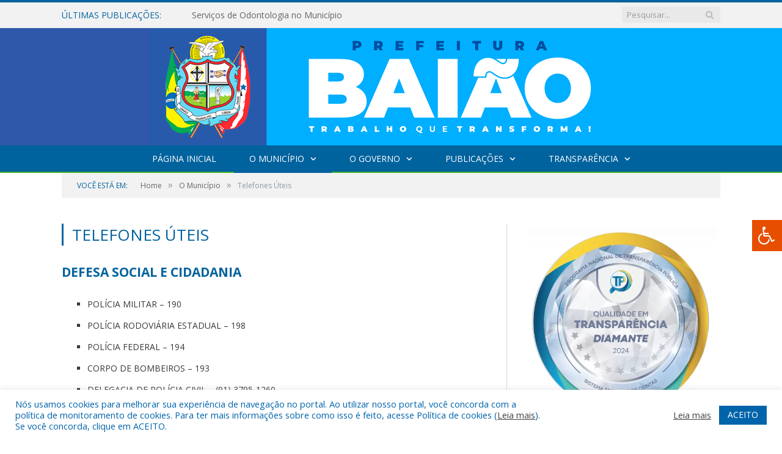

--- FILE ---
content_type: text/html; charset=UTF-8
request_url: https://baiao.pa.gov.br/o-municipio/telefones-uteis/
body_size: 15415
content:
<!DOCTYPE html>

<!--[if IE 8]> <html class="ie ie8" lang="pt-BR"> <![endif]-->
<!--[if IE 9]> <html class="ie ie9" lang="pt-BR"> <![endif]-->
<!--[if gt IE 9]><!--> <html lang="pt-BR"> <!--<![endif]-->

<head>


<meta charset="UTF-8" />


 
<meta name="viewport" content="width=device-width, initial-scale=1" />
<link rel="pingback" href="https://baiao.pa.gov.br/xmlrpc.php" />
	
<link rel="shortcut icon" href="https://prefeiturapreviapa.cr2transparencia.com.br/wp-content/uploads/2020/06/favicon-cr2.png" />	

<link rel="apple-touch-icon-precomposed" href="https://prefeiturapreviapa.cr2transparencia.com.br/wp-content/uploads/2020/06/favicon-cr2.png" />
	
<meta name='robots' content='index, follow, max-image-preview:large, max-snippet:-1, max-video-preview:-1' />

	<!-- This site is optimized with the Yoast SEO plugin v26.8 - https://yoast.com/product/yoast-seo-wordpress/ -->
	<title>Telefones Úteis - Prefeitura Municipal de Baião - PA | Gestão 2025-2028</title>
	<link rel="canonical" href="https://baiao.pa.gov.br/o-municipio/telefones-uteis/" />
	<meta property="og:locale" content="pt_BR" />
	<meta property="og:type" content="article" />
	<meta property="og:title" content="Telefones Úteis - Prefeitura Municipal de Baião - PA | Gestão 2025-2028" />
	<meta property="og:description" content="DEFESA SOCIAL E CIDADANIA POLÍCIA MILITAR &#8211; 190 POLÍCIA RODOVIÁRIA ESTADUAL &#8211; 198 POLÍCIA FEDERAL &#8211; 194 CORPO DE BOMBEIROS &#8211; 193 DELEGACIA DE POLÍCIA CIVIL &#8211; (91) 3795-1260 ATENDIMENTO À MULHER &#8211; 180 OFICIAL INTERATIVO DA POLÍCIA MILITAR &#8211; (91) 98752 9929 GUARDA MUNICIPAL – 98706 4718 DISQUE DENÚNCIA &#8211; 181 DEFESA CIVIL &#8211;Veja mais" />
	<meta property="og:url" content="https://baiao.pa.gov.br/o-municipio/telefones-uteis/" />
	<meta property="og:site_name" content="Prefeitura Municipal de Baião - PA | Gestão 2025-2028" />
	<meta property="article:modified_time" content="2016-04-07T14:51:00+00:00" />
	<meta name="twitter:label1" content="Est. tempo de leitura" />
	<meta name="twitter:data1" content="1 minuto" />
	<script type="application/ld+json" class="yoast-schema-graph">{"@context":"https://schema.org","@graph":[{"@type":"WebPage","@id":"https://baiao.pa.gov.br/o-municipio/telefones-uteis/","url":"https://baiao.pa.gov.br/o-municipio/telefones-uteis/","name":"Telefones Úteis - Prefeitura Municipal de Baião - PA | Gestão 2025-2028","isPartOf":{"@id":"https://baiao.pa.gov.br/#website"},"datePublished":"2013-08-23T23:13:14+00:00","dateModified":"2016-04-07T14:51:00+00:00","breadcrumb":{"@id":"https://baiao.pa.gov.br/o-municipio/telefones-uteis/#breadcrumb"},"inLanguage":"pt-BR","potentialAction":[{"@type":"ReadAction","target":["https://baiao.pa.gov.br/o-municipio/telefones-uteis/"]}]},{"@type":"BreadcrumbList","@id":"https://baiao.pa.gov.br/o-municipio/telefones-uteis/#breadcrumb","itemListElement":[{"@type":"ListItem","position":1,"name":"O Município","item":"https://baiao.pa.gov.br/o-municipio/"},{"@type":"ListItem","position":2,"name":"Telefones Úteis"}]},{"@type":"WebSite","@id":"https://baiao.pa.gov.br/#website","url":"https://baiao.pa.gov.br/","name":"Prefeitura Municipal de Baião - PA | Gestão 2025-2028","description":"Site oficial da Prefeitura Municipal de Baião - PA","potentialAction":[{"@type":"SearchAction","target":{"@type":"EntryPoint","urlTemplate":"https://baiao.pa.gov.br/?s={search_term_string}"},"query-input":{"@type":"PropertyValueSpecification","valueRequired":true,"valueName":"search_term_string"}}],"inLanguage":"pt-BR"}]}</script>
	<!-- / Yoast SEO plugin. -->


<link rel='dns-prefetch' href='//maxcdn.bootstrapcdn.com' />
<link rel='dns-prefetch' href='//fonts.googleapis.com' />
<link rel="alternate" type="application/rss+xml" title="Feed para Prefeitura Municipal de Baião - PA | Gestão 2025-2028 &raquo;" href="https://baiao.pa.gov.br/feed/" />
<link rel="alternate" type="application/rss+xml" title="Feed de comentários para Prefeitura Municipal de Baião - PA | Gestão 2025-2028 &raquo;" href="https://baiao.pa.gov.br/comments/feed/" />
<link rel="alternate" title="oEmbed (JSON)" type="application/json+oembed" href="https://baiao.pa.gov.br/wp-json/oembed/1.0/embed?url=https%3A%2F%2Fbaiao.pa.gov.br%2Fo-municipio%2Ftelefones-uteis%2F" />
<link rel="alternate" title="oEmbed (XML)" type="text/xml+oembed" href="https://baiao.pa.gov.br/wp-json/oembed/1.0/embed?url=https%3A%2F%2Fbaiao.pa.gov.br%2Fo-municipio%2Ftelefones-uteis%2F&#038;format=xml" />
<style id='wp-img-auto-sizes-contain-inline-css' type='text/css'>
img:is([sizes=auto i],[sizes^="auto," i]){contain-intrinsic-size:3000px 1500px}
/*# sourceURL=wp-img-auto-sizes-contain-inline-css */
</style>
<style id='wp-emoji-styles-inline-css' type='text/css'>

	img.wp-smiley, img.emoji {
		display: inline !important;
		border: none !important;
		box-shadow: none !important;
		height: 1em !important;
		width: 1em !important;
		margin: 0 0.07em !important;
		vertical-align: -0.1em !important;
		background: none !important;
		padding: 0 !important;
	}
/*# sourceURL=wp-emoji-styles-inline-css */
</style>
<style id='wp-block-library-inline-css' type='text/css'>
:root{--wp-block-synced-color:#7a00df;--wp-block-synced-color--rgb:122,0,223;--wp-bound-block-color:var(--wp-block-synced-color);--wp-editor-canvas-background:#ddd;--wp-admin-theme-color:#007cba;--wp-admin-theme-color--rgb:0,124,186;--wp-admin-theme-color-darker-10:#006ba1;--wp-admin-theme-color-darker-10--rgb:0,107,160.5;--wp-admin-theme-color-darker-20:#005a87;--wp-admin-theme-color-darker-20--rgb:0,90,135;--wp-admin-border-width-focus:2px}@media (min-resolution:192dpi){:root{--wp-admin-border-width-focus:1.5px}}.wp-element-button{cursor:pointer}:root .has-very-light-gray-background-color{background-color:#eee}:root .has-very-dark-gray-background-color{background-color:#313131}:root .has-very-light-gray-color{color:#eee}:root .has-very-dark-gray-color{color:#313131}:root .has-vivid-green-cyan-to-vivid-cyan-blue-gradient-background{background:linear-gradient(135deg,#00d084,#0693e3)}:root .has-purple-crush-gradient-background{background:linear-gradient(135deg,#34e2e4,#4721fb 50%,#ab1dfe)}:root .has-hazy-dawn-gradient-background{background:linear-gradient(135deg,#faaca8,#dad0ec)}:root .has-subdued-olive-gradient-background{background:linear-gradient(135deg,#fafae1,#67a671)}:root .has-atomic-cream-gradient-background{background:linear-gradient(135deg,#fdd79a,#004a59)}:root .has-nightshade-gradient-background{background:linear-gradient(135deg,#330968,#31cdcf)}:root .has-midnight-gradient-background{background:linear-gradient(135deg,#020381,#2874fc)}:root{--wp--preset--font-size--normal:16px;--wp--preset--font-size--huge:42px}.has-regular-font-size{font-size:1em}.has-larger-font-size{font-size:2.625em}.has-normal-font-size{font-size:var(--wp--preset--font-size--normal)}.has-huge-font-size{font-size:var(--wp--preset--font-size--huge)}.has-text-align-center{text-align:center}.has-text-align-left{text-align:left}.has-text-align-right{text-align:right}.has-fit-text{white-space:nowrap!important}#end-resizable-editor-section{display:none}.aligncenter{clear:both}.items-justified-left{justify-content:flex-start}.items-justified-center{justify-content:center}.items-justified-right{justify-content:flex-end}.items-justified-space-between{justify-content:space-between}.screen-reader-text{border:0;clip-path:inset(50%);height:1px;margin:-1px;overflow:hidden;padding:0;position:absolute;width:1px;word-wrap:normal!important}.screen-reader-text:focus{background-color:#ddd;clip-path:none;color:#444;display:block;font-size:1em;height:auto;left:5px;line-height:normal;padding:15px 23px 14px;text-decoration:none;top:5px;width:auto;z-index:100000}html :where(.has-border-color){border-style:solid}html :where([style*=border-top-color]){border-top-style:solid}html :where([style*=border-right-color]){border-right-style:solid}html :where([style*=border-bottom-color]){border-bottom-style:solid}html :where([style*=border-left-color]){border-left-style:solid}html :where([style*=border-width]){border-style:solid}html :where([style*=border-top-width]){border-top-style:solid}html :where([style*=border-right-width]){border-right-style:solid}html :where([style*=border-bottom-width]){border-bottom-style:solid}html :where([style*=border-left-width]){border-left-style:solid}html :where(img[class*=wp-image-]){height:auto;max-width:100%}:where(figure){margin:0 0 1em}html :where(.is-position-sticky){--wp-admin--admin-bar--position-offset:var(--wp-admin--admin-bar--height,0px)}@media screen and (max-width:600px){html :where(.is-position-sticky){--wp-admin--admin-bar--position-offset:0px}}
/*wp_block_styles_on_demand_placeholder:69762aad0b392*/
/*# sourceURL=wp-block-library-inline-css */
</style>
<style id='classic-theme-styles-inline-css' type='text/css'>
/*! This file is auto-generated */
.wp-block-button__link{color:#fff;background-color:#32373c;border-radius:9999px;box-shadow:none;text-decoration:none;padding:calc(.667em + 2px) calc(1.333em + 2px);font-size:1.125em}.wp-block-file__button{background:#32373c;color:#fff;text-decoration:none}
/*# sourceURL=/wp-includes/css/classic-themes.min.css */
</style>
<link rel='stylesheet' id='cookie-law-info-css' href='https://baiao.pa.gov.br/wp-content/plugins/cookie-law-info/legacy/public/css/cookie-law-info-public.css?ver=3.3.9.1' type='text/css' media='all' />
<link rel='stylesheet' id='cookie-law-info-gdpr-css' href='https://baiao.pa.gov.br/wp-content/plugins/cookie-law-info/legacy/public/css/cookie-law-info-gdpr.css?ver=3.3.9.1' type='text/css' media='all' />
<link rel='stylesheet' id='page-list-style-css' href='https://baiao.pa.gov.br/wp-content/plugins/page-list/css/page-list.css?ver=5.9' type='text/css' media='all' />
<link rel='stylesheet' id='fontawsome-css' href='//maxcdn.bootstrapcdn.com/font-awesome/4.6.3/css/font-awesome.min.css?ver=1.0.5' type='text/css' media='all' />
<link rel='stylesheet' id='sogo_accessibility-css' href='https://baiao.pa.gov.br/wp-content/plugins/sogo-accessibility/public/css/sogo-accessibility-public.css?ver=1.0.5' type='text/css' media='all' />
<link rel='stylesheet' id='wp-polls-css' href='https://baiao.pa.gov.br/wp-content/plugins/wp-polls/polls-css.css?ver=2.77.3' type='text/css' media='all' />
<style id='wp-polls-inline-css' type='text/css'>
.wp-polls .pollbar {
	margin: 1px;
	font-size: 6px;
	line-height: 8px;
	height: 8px;
	background-image: url('https://baiao.pa.gov.br/wp-content/plugins/wp-polls/images/default/pollbg.gif');
	border: 1px solid #c8c8c8;
}

/*# sourceURL=wp-polls-inline-css */
</style>
<link rel='stylesheet' id='smartmag-fonts-css' href='https://fonts.googleapis.com/css?family=Open+Sans:400,400Italic,600,700|Roboto+Slab|Merriweather:300italic&#038;subset' type='text/css' media='all' />
<link rel='stylesheet' id='smartmag-core-css' href='https://baiao.pa.gov.br/wp-content/themes/cr2-v3/style.css?ver=2.6.1' type='text/css' media='all' />
<link rel='stylesheet' id='smartmag-responsive-css' href='https://baiao.pa.gov.br/wp-content/themes/cr2-v3/css/responsive.css?ver=2.6.1' type='text/css' media='all' />
<link rel='stylesheet' id='pretty-photo-css' href='https://baiao.pa.gov.br/wp-content/themes/cr2-v3/css/prettyPhoto.css?ver=2.6.1' type='text/css' media='all' />
<link rel='stylesheet' id='smartmag-font-awesome-css' href='https://baiao.pa.gov.br/wp-content/themes/cr2-v3/css/fontawesome/css/font-awesome.min.css?ver=2.6.1' type='text/css' media='all' />
<link rel='stylesheet' id='custom-css-css' href='https://baiao.pa.gov.br/?bunyad_custom_css=1&#038;ver=6.9' type='text/css' media='all' />
<script type="text/javascript" src="https://baiao.pa.gov.br/wp-includes/js/jquery/jquery.min.js?ver=3.7.1" id="jquery-core-js"></script>
<script type="text/javascript" src="https://baiao.pa.gov.br/wp-includes/js/jquery/jquery-migrate.min.js?ver=3.4.1" id="jquery-migrate-js"></script>
<script type="text/javascript" id="cookie-law-info-js-extra">
/* <![CDATA[ */
var Cli_Data = {"nn_cookie_ids":[],"cookielist":[],"non_necessary_cookies":[],"ccpaEnabled":"","ccpaRegionBased":"","ccpaBarEnabled":"","strictlyEnabled":["necessary","obligatoire"],"ccpaType":"gdpr","js_blocking":"1","custom_integration":"","triggerDomRefresh":"","secure_cookies":""};
var cli_cookiebar_settings = {"animate_speed_hide":"500","animate_speed_show":"500","background":"#FFF","border":"#b1a6a6c2","border_on":"","button_1_button_colour":"#61a229","button_1_button_hover":"#4e8221","button_1_link_colour":"#fff","button_1_as_button":"1","button_1_new_win":"","button_2_button_colour":"#333","button_2_button_hover":"#292929","button_2_link_colour":"#444","button_2_as_button":"","button_2_hidebar":"","button_3_button_colour":"#dedfe0","button_3_button_hover":"#b2b2b3","button_3_link_colour":"#333333","button_3_as_button":"1","button_3_new_win":"","button_4_button_colour":"#dedfe0","button_4_button_hover":"#b2b2b3","button_4_link_colour":"#333333","button_4_as_button":"1","button_7_button_colour":"#0064ab","button_7_button_hover":"#005089","button_7_link_colour":"#fff","button_7_as_button":"1","button_7_new_win":"","font_family":"inherit","header_fix":"","notify_animate_hide":"1","notify_animate_show":"","notify_div_id":"#cookie-law-info-bar","notify_position_horizontal":"right","notify_position_vertical":"bottom","scroll_close":"","scroll_close_reload":"","accept_close_reload":"","reject_close_reload":"","showagain_tab":"","showagain_background":"#fff","showagain_border":"#000","showagain_div_id":"#cookie-law-info-again","showagain_x_position":"100px","text":"#0064ab","show_once_yn":"","show_once":"10000","logging_on":"","as_popup":"","popup_overlay":"1","bar_heading_text":"","cookie_bar_as":"banner","popup_showagain_position":"bottom-right","widget_position":"left"};
var log_object = {"ajax_url":"https://baiao.pa.gov.br/wp-admin/admin-ajax.php"};
//# sourceURL=cookie-law-info-js-extra
/* ]]> */
</script>
<script type="text/javascript" src="https://baiao.pa.gov.br/wp-content/plugins/cookie-law-info/legacy/public/js/cookie-law-info-public.js?ver=3.3.9.1" id="cookie-law-info-js"></script>
<script type="text/javascript" src="https://baiao.pa.gov.br/wp-content/themes/cr2-v3/js/jquery.prettyPhoto.js?ver=6.9" id="pretty-photo-smartmag-js"></script>
<script type="text/javascript" src="https://baiao.pa.gov.br/wp-content/plugins/maxbuttons-pro-2.5.1/js/maxbuttons.js?ver=6.9" id="maxbuttons-js-js"></script>
<link rel="https://api.w.org/" href="https://baiao.pa.gov.br/wp-json/" /><link rel="alternate" title="JSON" type="application/json" href="https://baiao.pa.gov.br/wp-json/wp/v2/pages/754" /><link rel="EditURI" type="application/rsd+xml" title="RSD" href="https://baiao.pa.gov.br/xmlrpc.php?rsd" />
<meta name="generator" content="WordPress 6.9" />
<link rel='shortlink' href='https://baiao.pa.gov.br/?p=754' />
	<style>.main-featured .row { opacity: 1; }.no-display {
    will-change: opacity;
    opacity: 1;
}</style>
<!--[if lt IE 9]>
<script src="https://baiao.pa.gov.br/wp-content/themes/cr2-v3/js/html5.js" type="text/javascript"></script>
<![endif]-->

</head>


<body data-rsssl=1 class="wp-singular page-template-default page page-id-754 page-child parent-pageid-746 wp-theme-cr2-v3 page-builder right-sidebar full has-nav-dark has-nav-full">

<div class="main-wrap">

	
	
	<div class="top-bar">

		<div class="wrap">
			<section class="top-bar-content cf">
			
								<div class="trending-ticker">
					<span class="heading">Últimas publicações:</span>

					<ul>
												
												
							<li><a href="https://baiao.pa.gov.br/servicos-de-odontologia-no-municipio/" title="Serviços de Odontologia no Município">Serviços de Odontologia no Município</a></li>
						
												
							<li><a href="https://baiao.pa.gov.br/acoes-de-combate-a-criminalidade-no-municipio/" title="Ações de Combate à Criminalidade no Município">Ações de Combate à Criminalidade no Município</a></li>
						
												
							<li><a href="https://baiao.pa.gov.br/janeiro-branco-janeiro-roxo/" title="Janeiro Branco &#038; Janeiro Roxo">Janeiro Branco &#038; Janeiro Roxo</a></li>
						
												
							<li><a href="https://baiao.pa.gov.br/orientacao-tecnica-e-extensao-rural/" title="Orientação Técnica e Extensão Rural">Orientação Técnica e Extensão Rural</a></li>
						
												
							<li><a href="https://baiao.pa.gov.br/atencao-as-regras-do-jogo/" title="ATENÇÃO ÀS REGRAS DO JOGO!">ATENÇÃO ÀS REGRAS DO JOGO!</a></li>
						
												
							<li><a href="https://baiao.pa.gov.br/volta-as-aulas-em-baiao-02-de-fevereiro-de-2026/" title="Volta às Aulas em Baião – 02 de fevereiro de 2026">Volta às Aulas em Baião – 02 de fevereiro de 2026</a></li>
						
												
							<li><a href="https://baiao.pa.gov.br/a-dengue-nao-tira-ferias/" title="A dengue não tira férias!">A dengue não tira férias!</a></li>
						
												
							<li><a href="https://baiao.pa.gov.br/alo-gestantes-%f0%9f%a4%b0%f0%9f%92%99/" title="Alô, gestantes! 🤰💙">Alô, gestantes! 🤰💙</a></li>
						
												
											</ul>
				</div>
				
									
					
		<div class="search">
			<form role="search" action="https://baiao.pa.gov.br/" method="get">
				<input type="text" name="s" class="query" value="" placeholder="Pesquisar..."/>
				<button class="search-button" type="submit"><i class="fa fa-search"></i></button>
			</form>
		</div> <!-- .search -->					
				
								
			</section>
		</div>
		
	</div>
	
	<div id="main-head" class="main-head">
		
		<div class="wrap">
			
			
			<header class="centered">
			
				<div class="title">
							<a href="https://baiao.pa.gov.br/" title="Prefeitura Municipal de Baião &#8211; PA | Gestão 2025-2028" rel="home" class">
		
														
								
				<img src="https://baiao.pa.gov.br/wp-content/uploads/2025/02/002.png" class="logo-image" alt="Prefeitura Municipal de Baião &#8211; PA | Gestão 2025-2028"  />
					 
						
		</a>				</div>
				
								
			</header>
				
							
		</div>
		
		
<div class="navigation-wrap cf" data-sticky-nav="1" data-sticky-type="normal">

	<nav class="navigation cf nav-center nav-full nav-dark">
	
		<div class="wrap">
		
			<div class="mobile" data-type="classic" data-search="1">
				<a href="#" class="selected">
					<span class="text">Menu</span><span class="current"></span> <i class="hamburger fa fa-bars"></i>
				</a>
			</div>
			
			<div class="menu-novo-menu-container"><ul id="menu-novo-menu" class="menu accessibility_menu"><li id="menu-item-14578" class="menu-item menu-item-type-post_type menu-item-object-page menu-item-home menu-item-14578"><a href="https://baiao.pa.gov.br/">Página Inicial</a></li>
<li id="menu-item-822" class="menu-item menu-item-type-post_type menu-item-object-page current-page-ancestor current-menu-ancestor current-menu-parent current-page-parent current_page_parent current_page_ancestor menu-item-has-children menu-item-822"><a href="https://baiao.pa.gov.br/o-municipio/">O Município</a>
<ul class="sub-menu">
	<li id="menu-item-823" class="menu-item menu-item-type-post_type menu-item-object-page menu-item-823"><a href="https://baiao.pa.gov.br/o-municipio/historia/">História</a></li>
	<li id="menu-item-826" class="menu-item menu-item-type-post_type menu-item-object-page menu-item-826"><a href="https://baiao.pa.gov.br/o-municipio/turismo-e-lazer/">Turismo e Lazer</a></li>
	<li id="menu-item-1270" class="menu-item menu-item-type-post_type menu-item-object-page menu-item-1270"><a href="https://baiao.pa.gov.br/o-municipio/hino/">Hino</a></li>
	<li id="menu-item-825" class="menu-item menu-item-type-post_type menu-item-object-page current-menu-item page_item page-item-754 current_page_item menu-item-825"><a href="https://baiao.pa.gov.br/o-municipio/telefones-uteis/" aria-current="page">Telefones Úteis</a></li>
	<li id="menu-item-11461" class="menu-item menu-item-type-taxonomy menu-item-object-category menu-cat-89 menu-item-11461"><a href="https://baiao.pa.gov.br/c/publicacoes/feriados-municipais/">Feriados Municipais</a></li>
</ul>
</li>
<li id="menu-item-837" class="menu-item menu-item-type-post_type menu-item-object-page menu-item-has-children menu-item-837"><a href="https://baiao.pa.gov.br/o-governo/">O Governo</a>
<ul class="sub-menu">
	<li id="menu-item-840" class="menu-item menu-item-type-post_type menu-item-object-page menu-item-has-children menu-item-840"><a href="https://baiao.pa.gov.br/o-governo/prefeito/">Prefeito</a>
	<ul class="sub-menu">
		<li id="menu-item-20721" class="menu-item menu-item-type-custom menu-item-object-custom menu-item-20721"><a target="_blank" href="https://www.portalcr2.com.br/agenda-externa/agenda-baiao">Agenda do Prefeito</a></li>
	</ul>
</li>
	<li id="menu-item-851" class="menu-item menu-item-type-post_type menu-item-object-page menu-item-851"><a href="https://baiao.pa.gov.br/o-governo/vice-prefeito/">Vice-Prefeito</a></li>
	<li id="menu-item-4314" class="menu-item menu-item-type-post_type menu-item-object-page menu-item-4314"><a href="https://baiao.pa.gov.br/portal-da-transparencia/estrutura-organizacional/gabinete/">Gabinete</a></li>
	<li id="menu-item-20911" class="menu-item menu-item-type-custom menu-item-object-custom menu-item-20911"><a href="https://www.portalcr2.com.br/detalhes-estrutura/baiao-assessoria-de-comunicacao">Assessoria de Comunicação</a></li>
	<li id="menu-item-20722" class="menu-item menu-item-type-custom menu-item-object-custom menu-item-20722"><a target="_blank" href="https://www.portalcr2.com.br/estrutura-organizacional/estrutura-baiao">Secretarias</a></li>
</ul>
</li>
<li id="menu-item-20716" class="menu-item menu-item-type-custom menu-item-object-custom menu-item-has-children menu-item-20716"><a href="#">Publicações</a>
<ul class="sub-menu">
	<li id="menu-item-20717" class="menu-item menu-item-type-custom menu-item-object-custom menu-item-20717"><a target="_blank" href="https://www.portalcr2.com.br/leis-e-atos/leis-baiao">Leis e Atos Normativos</a></li>
	<li id="menu-item-20718" class="menu-item menu-item-type-custom menu-item-object-custom menu-item-20718"><a target="_blank" href="https://www.portalcr2.com.br/concurso-processo-seletivo/concursos-e-pss-baiao">Concursos e Processos Seletivos</a></li>
	<li id="menu-item-20719" class="menu-item menu-item-type-custom menu-item-object-custom menu-item-20719"><a target="_blank" href="https://www.portalcr2.com.br/convenio-tranf-voluntaria/transferencias-voluntarias-baiao">Convênios</a></li>
	<li id="menu-item-20720" class="menu-item menu-item-type-custom menu-item-object-custom menu-item-20720"><a target="_blank" href="https://www.portalcr2.com.br/licitacoes/licitacoes-baiao">Licitações</a></li>
</ul>
</li>
<li id="menu-item-20715" class="menu-item menu-item-type-custom menu-item-object-custom menu-item-has-children menu-item-20715"><a href="https://www.portalcr2.com.br/entidade/baiao">Transparência</a>
<ul class="sub-menu">
	<li id="menu-item-14582" class="menu-item menu-item-type-post_type menu-item-object-page menu-item-14582"><a href="https://baiao.pa.gov.br/covid-19/">COVID-19</a></li>
</ul>
</li>
</ul></div>			
						
				<div class="mobile-menu-container"><ul id="menu-novo-menu-1" class="menu mobile-menu accessibility_menu"><li class="menu-item menu-item-type-post_type menu-item-object-page menu-item-home menu-item-14578"><a href="https://baiao.pa.gov.br/">Página Inicial</a></li>
<li class="menu-item menu-item-type-post_type menu-item-object-page current-page-ancestor current-menu-ancestor current-menu-parent current-page-parent current_page_parent current_page_ancestor menu-item-has-children menu-item-822"><a href="https://baiao.pa.gov.br/o-municipio/">O Município</a>
<ul class="sub-menu">
	<li class="menu-item menu-item-type-post_type menu-item-object-page menu-item-823"><a href="https://baiao.pa.gov.br/o-municipio/historia/">História</a></li>
	<li class="menu-item menu-item-type-post_type menu-item-object-page menu-item-826"><a href="https://baiao.pa.gov.br/o-municipio/turismo-e-lazer/">Turismo e Lazer</a></li>
	<li class="menu-item menu-item-type-post_type menu-item-object-page menu-item-1270"><a href="https://baiao.pa.gov.br/o-municipio/hino/">Hino</a></li>
	<li class="menu-item menu-item-type-post_type menu-item-object-page current-menu-item page_item page-item-754 current_page_item menu-item-825"><a href="https://baiao.pa.gov.br/o-municipio/telefones-uteis/" aria-current="page">Telefones Úteis</a></li>
	<li class="menu-item menu-item-type-taxonomy menu-item-object-category menu-cat-89 menu-item-11461"><a href="https://baiao.pa.gov.br/c/publicacoes/feriados-municipais/">Feriados Municipais</a></li>
</ul>
</li>
<li class="menu-item menu-item-type-post_type menu-item-object-page menu-item-has-children menu-item-837"><a href="https://baiao.pa.gov.br/o-governo/">O Governo</a>
<ul class="sub-menu">
	<li class="menu-item menu-item-type-post_type menu-item-object-page menu-item-has-children menu-item-840"><a href="https://baiao.pa.gov.br/o-governo/prefeito/">Prefeito</a>
	<ul class="sub-menu">
		<li class="menu-item menu-item-type-custom menu-item-object-custom menu-item-20721"><a target="_blank" href="https://www.portalcr2.com.br/agenda-externa/agenda-baiao">Agenda do Prefeito</a></li>
	</ul>
</li>
	<li class="menu-item menu-item-type-post_type menu-item-object-page menu-item-851"><a href="https://baiao.pa.gov.br/o-governo/vice-prefeito/">Vice-Prefeito</a></li>
	<li class="menu-item menu-item-type-post_type menu-item-object-page menu-item-4314"><a href="https://baiao.pa.gov.br/portal-da-transparencia/estrutura-organizacional/gabinete/">Gabinete</a></li>
	<li class="menu-item menu-item-type-custom menu-item-object-custom menu-item-20911"><a href="https://www.portalcr2.com.br/detalhes-estrutura/baiao-assessoria-de-comunicacao">Assessoria de Comunicação</a></li>
	<li class="menu-item menu-item-type-custom menu-item-object-custom menu-item-20722"><a target="_blank" href="https://www.portalcr2.com.br/estrutura-organizacional/estrutura-baiao">Secretarias</a></li>
</ul>
</li>
<li class="menu-item menu-item-type-custom menu-item-object-custom menu-item-has-children menu-item-20716"><a href="#">Publicações</a>
<ul class="sub-menu">
	<li class="menu-item menu-item-type-custom menu-item-object-custom menu-item-20717"><a target="_blank" href="https://www.portalcr2.com.br/leis-e-atos/leis-baiao">Leis e Atos Normativos</a></li>
	<li class="menu-item menu-item-type-custom menu-item-object-custom menu-item-20718"><a target="_blank" href="https://www.portalcr2.com.br/concurso-processo-seletivo/concursos-e-pss-baiao">Concursos e Processos Seletivos</a></li>
	<li class="menu-item menu-item-type-custom menu-item-object-custom menu-item-20719"><a target="_blank" href="https://www.portalcr2.com.br/convenio-tranf-voluntaria/transferencias-voluntarias-baiao">Convênios</a></li>
	<li class="menu-item menu-item-type-custom menu-item-object-custom menu-item-20720"><a target="_blank" href="https://www.portalcr2.com.br/licitacoes/licitacoes-baiao">Licitações</a></li>
</ul>
</li>
<li class="menu-item menu-item-type-custom menu-item-object-custom menu-item-has-children menu-item-20715"><a href="https://www.portalcr2.com.br/entidade/baiao">Transparência</a>
<ul class="sub-menu">
	<li class="menu-item menu-item-type-post_type menu-item-object-page menu-item-14582"><a href="https://baiao.pa.gov.br/covid-19/">COVID-19</a></li>
</ul>
</li>
</ul></div>			
				
		</div>
		
	</nav>

		
</div>		
		 
		
	</div>	
	<div class="breadcrumbs-wrap">
		
		<div class="wrap">
		<div class="breadcrumbs"><span class="location">Você está em:</span><span itemscope itemtype="http://data-vocabulary.org/Breadcrumb"><a itemprop="url" href="https://baiao.pa.gov.br/"><span itemprop="title">Home</span></a></span><span class="delim">&raquo;</span><span itemscope itemtype="http://data-vocabulary.org/Breadcrumb"><a itemprop="url" href="https://baiao.pa.gov.br/o-municipio/"><span itemprop="title">O Município</span></a></span><span class="delim">&raquo;</span><span class="current">Telefones Úteis</span></div>		</div>
		
	</div>


<div class="main wrap cf">

	<div class="row">
		<div class="col-8 main-content">
			
			
			<article id="post-754" class="post-754 page type-page status-publish">

						
				<header class="post-header">				
					
								
					<h1 class="main-heading">
						Telefones Úteis					</h1>
				</header><!-- .post-header -->
				
					
			<div class="post-content">			
				
				<h2>DEFESA SOCIAL E CIDADANIA</h2>
<ul>
<li>POLÍCIA MILITAR &#8211; 190</li>
<li>POLÍCIA RODOVIÁRIA ESTADUAL &#8211; 198</li>
<li>POLÍCIA FEDERAL &#8211; 194</li>
<li>CORPO DE BOMBEIROS &#8211; 193</li>
<li>DELEGACIA DE POLÍCIA CIVIL &#8211; (91) 3795-1260</li>
<li>ATENDIMENTO À MULHER &#8211; 180</li>
<li>OFICIAL INTERATIVO DA POLÍCIA MILITAR &#8211; (91) 98752 9929</li>
<li>GUARDA MUNICIPAL – 98706 4718</li>
<li>DISQUE DENÚNCIA &#8211; 181</li>
<li>DEFESA CIVIL &#8211; 199</li>
<li>DIREITOS HUMANOS &#8211; 100</li>
<li>DEFENSORIA PÚBLICA &#8211; 127</li>
</ul>
<h2>SAÚDE</h2>
<ul>
<li>SAMU &#8211; 192</li>
<li>HOSPITAL MUNICIPAL SÃO JOAQUIM &#8211; (91) 3795-1449</li>
<li>DISQUE SAÚDE &#8211; 160</li>
<li>VIGILÂNCIA SANITÁRIA &#8211; (91) 3795-1156</li>
<li>ANS-AGÊNCIA NACIONAL DE SAÚDE – 0800 611 997</li>
<li>BANCO DE SANGUE-HEMOPA &#8211; (91) 3242-9100</li>
</ul>
<h2>ASSISTÊNCIA SOCIAL</h2>
<ul>
<li>CONSELHO TUTELAR &#8211; 98764-4760</li>
<li>FALA-CIDADÃO – 0800 610 600</li>
<li>FOME ZERO – 0800 707 2003</li>
<li>BOLSA FAMÍLIA &#8211; 0800 726 0207 &#8211; 0800 707 2003</li>
</ul>
<h2>OUTROS</h2>
<ul>
<li>CORREIOS &#8211; (91) 3795-1162 – 0800 725 728 2</li>
<li>BANCO DO BRASIL &#8211; (91) 3795-1170</li>
<li>BANPARÁ &#8211; 0800 280 1817</li>
<li>BRADESCO &#8211; (91) 3796-1891</li>
<li>BANCO CENTRAL &#8211; 0800-979-2345</li>
<li>MINISTÉRIO PÚBLICO &#8211; 127</li>
<li>PODER JUDICIÁRIO-Telejus &#8211; 159</li>
<li>JUSTIÇA ELEITORAL &#8211; 148</li>
<li>RECEITA FEDERAL &#8211; 146</li>
<li>PROCON &#8211; 1512</li>
<li>INSS-Prevfone &#8211; 135 – 0800 780 191</li>
<li>REDE ENERGIA – 0800 262 001</li>
<li>ANEEL &#8211; 144</li>
<li>OI – Atendimento – 103 31</li>
<li>CLARO &#8211; Atendimento &#8211; 1052</li>
<li>ANATEL &#8211; 1331</li>
<li>DELEGACIA REGIONAL DO TRABALHO &#8211; 158</li>
<li>SRTE-Superintendência Regional do Trabalho e Emprego: (91) 3211-3503</li>
<li>IBAMA – 0800 618 080</li>
</ul>
				
			</div>

			</article>
			
		</div>
		
		
			
		
		
		<aside class="col-4 sidebar" data-sticky="1">
			<ul>
			
			<li id="custom_html-8" class="widget_text widget widget_custom_html"><div class="textwidget custom-html-widget"><a href="https://cr2.co/programa-nacional-de-transparencia-publica/" target="_blank" rel="noopener"><img class="aligncenter " src="https://cr2.co/wp-content/uploads/selo-diamante-2024.png" alt="Programa Nacional de Transparência Pública" width="310" height="310" data-wp-editing="1" /></a></div></li>
<li id="custom_html-3" class="widget_text widget widget_custom_html"><div class="textwidget custom-html-widget"><a href="https://cr2.co/programa-nacional-de-transparencia-publica/" target="_blank" rel="noopener"><img class="aligncenter " src="https://cr2.co/wp-content/uploads/selo_diamante.png" alt="Programa Nacional de Transparência Pública" width="310" height="310" data-wp-editing="1" /></a>
</div></li>
<li id="search-2" class="widget widget_search"><h3 class="widgettitle">NÃO ENCONTROU O QUE QUERIA?</h3><form role="search" method="get" class="search-form" action="https://baiao.pa.gov.br/">
				<label>
					<span class="screen-reader-text">Pesquisar por:</span>
					<input type="search" class="search-field" placeholder="Pesquisar &hellip;" value="" name="s" />
				</label>
				<input type="submit" class="search-submit" value="Pesquisar" />
			</form></li>
<li id="custom_html-2" class="widget_text widget widget_custom_html"><div class="textwidget custom-html-widget"><center><iframe src="https://www.facebook.com/plugins/page.php?href=https%3A%2F%2Fwww.facebook.com%2Fprefeituradebaiao.oficial&tabs=timeline&width=340&height=500&small_header=false&adapt_container_width=true&hide_cover=false&show_facepile=true&appId" width="340" height="350" style="border:none;overflow:hidden" scrolling="no" frameborder="0" allowfullscreen="true" allow="autoplay; clipboard-write; encrypted-media; picture-in-picture; web-share"></iframe>

<iframe src="https://www.facebook.com/plugins/page.php?href=https%3A%2F%2Fwww.facebook.com%2Fprofile.php%3Fid%3D100090018435667%26mibextid%3DZbWKwL&tabs=timeline&width=340&height=500&small_header=false&adapt_container_width=true&hide_cover=false&show_facepile=true&appId" width="340" height="350" style="border:none;overflow:hidden" scrolling="no" frameborder="0" allowfullscreen="true" allow="autoplay; clipboard-write; encrypted-media; picture-in-picture; web-share"></iframe>

<iframe src="https://www.facebook.com/plugins/page.php?href=https%3A%2F%2Fwww.facebook.com%2Fsemadbaiao%2F%3Fshow_switched_toast%3D0%26show_invite_to_follow%3D0%26show_switched_tooltip%3D0%26show_podcast_settings%3D0%26show_community_review_changes%3D0%26show_community_rollback%3D0%26show_follower_visibility_disclosure%3D0&tabs=timeline&width=340&height=500&small_header=false&adapt_container_width=true&hide_cover=false&show_facepile=true&appId" width="340" height="350" style="border:none;overflow:hidden" scrolling="no" frameborder="0" allowfullscreen="true" allow="autoplay; clipboard-write; encrypted-media; picture-in-picture; web-share"></iframe>

<iframe src="https://www.facebook.com/plugins/page.php?href=https%3A%2F%2Fwww.facebook.com%2Fsemedbaiao%2F%3Fmibextid%3DZbWKwL&tabs=timeline&width=340&height=500&small_header=false&adapt_container_width=true&hide_cover=false&show_facepile=true&appId" width="340" height="350" style="border:none;overflow:hidden" scrolling="no" frameborder="0" allowfullscreen="true" allow="autoplay; clipboard-write; encrypted-media; picture-in-picture; web-share"></iframe>
<a href="https://www.instagram.com/prefeituradebaiao/?hl=pt" target="_blank" rel="noopener"><img class="alignnone wp-image-20581 size-full" src="https://baiao.pa.gov.br/wp-content/uploads/2024/11/Instagram.png" alt="" width="300" height="117" /></a></center>
</div></li>
<li id="custom_html-7" class="widget_text widget widget_custom_html"><div class="textwidget custom-html-widget"><a href="https://cr2transparencia.com.br/radar" target="_blank" rel="noopener">
    <img src="https://cr2transparencia.com.br/imgs/logoRadar.png" alt="Radar" style="width:100%; height:auto; display:block;">
</a></div></li>
	
			</ul>
		</aside>
		
			
	</div> <!-- .row -->
</div> <!-- .main -->


		
	<footer class="main-footer">
	
			<div class="wrap">
		
					<ul class="widgets row cf">
				
		<li class="widget col-4 bunyad-about">			<h3 class="widgettitle">Prefeitura Municipal de Baião</h3>		
			<div class="about-widget">
			
						
			<p>End.: Palacete Fernando Guilhon - Praça Santo Antônio, 199<br />
Centro - Baião - PA<br />
CEP: 68465-000<br />
Fone: (91) 3795-1368<br />
Fax: (91) 3795-1368<br />
E-mail: gabineteprefeiturabaiao@gmail.com<br />
ascompmbbaiao@gmail.com<br />
Horário de atendimento: 07:00 às 13:00 Horas de Segunda a Sexta-Feira</p>
			
			</div>
		
		</li>		
		
		<li class="widget col-4 widget_recent_entries">
		<h3 class="widgettitle">Últimas publicações</h3>
		<ul>
											<li>
					<a href="https://baiao.pa.gov.br/servicos-de-odontologia-no-municipio/">Serviços de Odontologia no Município</a>
											<span class="post-date">21 de janeiro de 2026</span>
									</li>
											<li>
					<a href="https://baiao.pa.gov.br/acoes-de-combate-a-criminalidade-no-municipio/">Ações de Combate à Criminalidade no Município</a>
											<span class="post-date">21 de janeiro de 2026</span>
									</li>
											<li>
					<a href="https://baiao.pa.gov.br/janeiro-branco-janeiro-roxo/">Janeiro Branco &#038; Janeiro Roxo</a>
											<span class="post-date">21 de janeiro de 2026</span>
									</li>
					</ul>

		</li><li class="widget col-4 widget_text"><h3 class="widgettitle">Desenvolvido por CR2</h3>			<div class="textwidget"><p><a href="https://cr2.co/" target="_blank" rel="noopener"><img decoding="async" class="alignnone wp-image-1778 size-full" src="https://cr2.co/wp-content/uploads/2018/02/logo-cr2-rodape2.png" alt="cr2" width="250" height="107" /><br />
</a>Muito mais que <a href="https://cr2.co/sites-para-prefeituras/" target="_blank" rel="noopener">criar site</a> ou <a href="https://cr2.co/sistema-para-prefeituras-e-gestao-publica-municipal/" target="_blank" rel="noopener">sistema para prefeituras</a>! Realizamos uma <a href="https://cr2.co/consultoria-prefeituras-e-camaras/" target="_blank" rel="noopener">assessoria</a> completa, onde garantimos em contrato que todas as exigências das <a href="https://cr2.co/lei-da-transparencia-municipal/" target="_blank" rel="noopener">leis de transparência pública</a> serão atendidas.</p>
<p>Conheça o <a href="https://cr2.co/programa-nacional-de-transparencia-publica/" target="_blank" rel="noopener">PNTP</a> e o <a href="https://radardatransparencia.com/" target="_blank" rel="noopener">Radar da Transparência Pública</a></p>
</div>
		</li>			</ul>
				
		</div>
	
		
	
			<div class="lower-foot">
			<div class="wrap">
		
						
			<div class="widgets">
							<div class="textwidget">Todos os direitos reservados a Prefeitura Municipal de Baião.</div>
		<div class="menu-menu-rodape-container"><ul id="menu-menu-rodape" class="menu accessibility_menu"><li id="menu-item-4312" class="menu-item menu-item-type-post_type menu-item-object-page menu-item-4312"><a href="https://baiao.pa.gov.br/mapa-do-site/">Mapa do Site</a></li>
<li id="menu-item-4215" class="menu-item menu-item-type-custom menu-item-object-custom menu-item-4215"><a href="https://baiao.pa.gov.br/wp-admin">Acessar Área Administrativa</a></li>
<li id="menu-item-4214" class="menu-item menu-item-type-custom menu-item-object-custom menu-item-4214"><a href="/webmail">Acessar Webmail</a></li>
</ul></div>			</div>
			
					
			</div>
		</div>		
		
	</footer>
	
</div> <!-- .main-wrap -->

<script type="speculationrules">
{"prefetch":[{"source":"document","where":{"and":[{"href_matches":"/*"},{"not":{"href_matches":["/wp-*.php","/wp-admin/*","/wp-content/uploads/*","/wp-content/*","/wp-content/plugins/*","/wp-content/themes/cr2-v3/*","/*\\?(.+)"]}},{"not":{"selector_matches":"a[rel~=\"nofollow\"]"}},{"not":{"selector_matches":".no-prefetch, .no-prefetch a"}}]},"eagerness":"conservative"}]}
</script>
<!--googleoff: all--><div id="cookie-law-info-bar" data-nosnippet="true"><span><div class="cli-bar-container cli-style-v2"><div class="cli-bar-message">Nós usamos cookies para melhorar sua experiência de navegação no portal. Ao utilizar nosso portal, você concorda com a política de monitoramento de cookies. Para ter mais informações sobre como isso é feito, acesse Política de cookies (<a href="/lgpd" id="CONSTANT_OPEN_URL" target="_blank" class="cli-plugin-main-link">Leia mais</a>). Se você concorda, clique em ACEITO.</div><div class="cli-bar-btn_container"><a href="/lgpd" id="CONSTANT_OPEN_URL" target="_blank" class="cli-plugin-main-link">Leia mais</a>  <a id="wt-cli-accept-all-btn" role='button' data-cli_action="accept_all" class="wt-cli-element large cli-plugin-button wt-cli-accept-all-btn cookie_action_close_header cli_action_button">ACEITO</a></div></div></span></div><div id="cookie-law-info-again" data-nosnippet="true"><span id="cookie_hdr_showagain">Manage consent</span></div><div class="cli-modal" data-nosnippet="true" id="cliSettingsPopup" tabindex="-1" role="dialog" aria-labelledby="cliSettingsPopup" aria-hidden="true">
  <div class="cli-modal-dialog" role="document">
	<div class="cli-modal-content cli-bar-popup">
		  <button type="button" class="cli-modal-close" id="cliModalClose">
			<svg class="" viewBox="0 0 24 24"><path d="M19 6.41l-1.41-1.41-5.59 5.59-5.59-5.59-1.41 1.41 5.59 5.59-5.59 5.59 1.41 1.41 5.59-5.59 5.59 5.59 1.41-1.41-5.59-5.59z"></path><path d="M0 0h24v24h-24z" fill="none"></path></svg>
			<span class="wt-cli-sr-only">Fechar</span>
		  </button>
		  <div class="cli-modal-body">
			<div class="cli-container-fluid cli-tab-container">
	<div class="cli-row">
		<div class="cli-col-12 cli-align-items-stretch cli-px-0">
			<div class="cli-privacy-overview">
				<h4>Privacy Overview</h4>				<div class="cli-privacy-content">
					<div class="cli-privacy-content-text">This website uses cookies to improve your experience while you navigate through the website. Out of these, the cookies that are categorized as necessary are stored on your browser as they are essential for the working of basic functionalities of the website. We also use third-party cookies that help us analyze and understand how you use this website. These cookies will be stored in your browser only with your consent. You also have the option to opt-out of these cookies. But opting out of some of these cookies may affect your browsing experience.</div>
				</div>
				<a class="cli-privacy-readmore" aria-label="Mostrar mais" role="button" data-readmore-text="Mostrar mais" data-readless-text="Mostrar menos"></a>			</div>
		</div>
		<div class="cli-col-12 cli-align-items-stretch cli-px-0 cli-tab-section-container">
												<div class="cli-tab-section">
						<div class="cli-tab-header">
							<a role="button" tabindex="0" class="cli-nav-link cli-settings-mobile" data-target="necessary" data-toggle="cli-toggle-tab">
								Necessary							</a>
															<div class="wt-cli-necessary-checkbox">
									<input type="checkbox" class="cli-user-preference-checkbox"  id="wt-cli-checkbox-necessary" data-id="checkbox-necessary" checked="checked"  />
									<label class="form-check-label" for="wt-cli-checkbox-necessary">Necessary</label>
								</div>
								<span class="cli-necessary-caption">Sempre ativado</span>
													</div>
						<div class="cli-tab-content">
							<div class="cli-tab-pane cli-fade" data-id="necessary">
								<div class="wt-cli-cookie-description">
									Necessary cookies are absolutely essential for the website to function properly. These cookies ensure basic functionalities and security features of the website, anonymously.
<table class="cookielawinfo-row-cat-table cookielawinfo-winter"><thead><tr><th class="cookielawinfo-column-1">Cookie</th><th class="cookielawinfo-column-3">Duração</th><th class="cookielawinfo-column-4">Descrição</th></tr></thead><tbody><tr class="cookielawinfo-row"><td class="cookielawinfo-column-1">cookielawinfo-checkbox-analytics</td><td class="cookielawinfo-column-3">11 months</td><td class="cookielawinfo-column-4">This cookie is set by GDPR Cookie Consent plugin. The cookie is used to store the user consent for the cookies in the category "Analytics".</td></tr><tr class="cookielawinfo-row"><td class="cookielawinfo-column-1">cookielawinfo-checkbox-functional</td><td class="cookielawinfo-column-3">11 months</td><td class="cookielawinfo-column-4">The cookie is set by GDPR cookie consent to record the user consent for the cookies in the category "Functional".</td></tr><tr class="cookielawinfo-row"><td class="cookielawinfo-column-1">cookielawinfo-checkbox-necessary</td><td class="cookielawinfo-column-3">11 months</td><td class="cookielawinfo-column-4">This cookie is set by GDPR Cookie Consent plugin. The cookies is used to store the user consent for the cookies in the category "Necessary".</td></tr><tr class="cookielawinfo-row"><td class="cookielawinfo-column-1">cookielawinfo-checkbox-others</td><td class="cookielawinfo-column-3">11 months</td><td class="cookielawinfo-column-4">This cookie is set by GDPR Cookie Consent plugin. The cookie is used to store the user consent for the cookies in the category "Other.</td></tr><tr class="cookielawinfo-row"><td class="cookielawinfo-column-1">cookielawinfo-checkbox-performance</td><td class="cookielawinfo-column-3">11 months</td><td class="cookielawinfo-column-4">This cookie is set by GDPR Cookie Consent plugin. The cookie is used to store the user consent for the cookies in the category "Performance".</td></tr><tr class="cookielawinfo-row"><td class="cookielawinfo-column-1">viewed_cookie_policy</td><td class="cookielawinfo-column-3">11 months</td><td class="cookielawinfo-column-4">The cookie is set by the GDPR Cookie Consent plugin and is used to store whether or not user has consented to the use of cookies. It does not store any personal data.</td></tr></tbody></table>								</div>
							</div>
						</div>
					</div>
																	<div class="cli-tab-section">
						<div class="cli-tab-header">
							<a role="button" tabindex="0" class="cli-nav-link cli-settings-mobile" data-target="functional" data-toggle="cli-toggle-tab">
								Functional							</a>
															<div class="cli-switch">
									<input type="checkbox" id="wt-cli-checkbox-functional" class="cli-user-preference-checkbox"  data-id="checkbox-functional" />
									<label for="wt-cli-checkbox-functional" class="cli-slider" data-cli-enable="Ativado" data-cli-disable="Desativado"><span class="wt-cli-sr-only">Functional</span></label>
								</div>
													</div>
						<div class="cli-tab-content">
							<div class="cli-tab-pane cli-fade" data-id="functional">
								<div class="wt-cli-cookie-description">
									Functional cookies help to perform certain functionalities like sharing the content of the website on social media platforms, collect feedbacks, and other third-party features.
								</div>
							</div>
						</div>
					</div>
																	<div class="cli-tab-section">
						<div class="cli-tab-header">
							<a role="button" tabindex="0" class="cli-nav-link cli-settings-mobile" data-target="performance" data-toggle="cli-toggle-tab">
								Performance							</a>
															<div class="cli-switch">
									<input type="checkbox" id="wt-cli-checkbox-performance" class="cli-user-preference-checkbox"  data-id="checkbox-performance" />
									<label for="wt-cli-checkbox-performance" class="cli-slider" data-cli-enable="Ativado" data-cli-disable="Desativado"><span class="wt-cli-sr-only">Performance</span></label>
								</div>
													</div>
						<div class="cli-tab-content">
							<div class="cli-tab-pane cli-fade" data-id="performance">
								<div class="wt-cli-cookie-description">
									Performance cookies are used to understand and analyze the key performance indexes of the website which helps in delivering a better user experience for the visitors.
								</div>
							</div>
						</div>
					</div>
																	<div class="cli-tab-section">
						<div class="cli-tab-header">
							<a role="button" tabindex="0" class="cli-nav-link cli-settings-mobile" data-target="analytics" data-toggle="cli-toggle-tab">
								Analytics							</a>
															<div class="cli-switch">
									<input type="checkbox" id="wt-cli-checkbox-analytics" class="cli-user-preference-checkbox"  data-id="checkbox-analytics" />
									<label for="wt-cli-checkbox-analytics" class="cli-slider" data-cli-enable="Ativado" data-cli-disable="Desativado"><span class="wt-cli-sr-only">Analytics</span></label>
								</div>
													</div>
						<div class="cli-tab-content">
							<div class="cli-tab-pane cli-fade" data-id="analytics">
								<div class="wt-cli-cookie-description">
									Analytical cookies are used to understand how visitors interact with the website. These cookies help provide information on metrics the number of visitors, bounce rate, traffic source, etc.
								</div>
							</div>
						</div>
					</div>
																	<div class="cli-tab-section">
						<div class="cli-tab-header">
							<a role="button" tabindex="0" class="cli-nav-link cli-settings-mobile" data-target="advertisement" data-toggle="cli-toggle-tab">
								Advertisement							</a>
															<div class="cli-switch">
									<input type="checkbox" id="wt-cli-checkbox-advertisement" class="cli-user-preference-checkbox"  data-id="checkbox-advertisement" />
									<label for="wt-cli-checkbox-advertisement" class="cli-slider" data-cli-enable="Ativado" data-cli-disable="Desativado"><span class="wt-cli-sr-only">Advertisement</span></label>
								</div>
													</div>
						<div class="cli-tab-content">
							<div class="cli-tab-pane cli-fade" data-id="advertisement">
								<div class="wt-cli-cookie-description">
									Advertisement cookies are used to provide visitors with relevant ads and marketing campaigns. These cookies track visitors across websites and collect information to provide customized ads.
								</div>
							</div>
						</div>
					</div>
																	<div class="cli-tab-section">
						<div class="cli-tab-header">
							<a role="button" tabindex="0" class="cli-nav-link cli-settings-mobile" data-target="others" data-toggle="cli-toggle-tab">
								Others							</a>
															<div class="cli-switch">
									<input type="checkbox" id="wt-cli-checkbox-others" class="cli-user-preference-checkbox"  data-id="checkbox-others" />
									<label for="wt-cli-checkbox-others" class="cli-slider" data-cli-enable="Ativado" data-cli-disable="Desativado"><span class="wt-cli-sr-only">Others</span></label>
								</div>
													</div>
						<div class="cli-tab-content">
							<div class="cli-tab-pane cli-fade" data-id="others">
								<div class="wt-cli-cookie-description">
									Other uncategorized cookies are those that are being analyzed and have not been classified into a category as yet.
								</div>
							</div>
						</div>
					</div>
										</div>
	</div>
</div>
		  </div>
		  <div class="cli-modal-footer">
			<div class="wt-cli-element cli-container-fluid cli-tab-container">
				<div class="cli-row">
					<div class="cli-col-12 cli-align-items-stretch cli-px-0">
						<div class="cli-tab-footer wt-cli-privacy-overview-actions">
						
															<a id="wt-cli-privacy-save-btn" role="button" tabindex="0" data-cli-action="accept" class="wt-cli-privacy-btn cli_setting_save_button wt-cli-privacy-accept-btn cli-btn">SALVAR E ACEITAR</a>
													</div>
						
					</div>
				</div>
			</div>
		</div>
	</div>
  </div>
</div>
<div class="cli-modal-backdrop cli-fade cli-settings-overlay"></div>
<div class="cli-modal-backdrop cli-fade cli-popupbar-overlay"></div>
<!--googleon: all--><style>
    

            #open_sogoacc {
                background: #E74E00;
                color: #ffffff;
                border-bottom: 1px solid #E74E00;
                border-right: 1px solid #E74E00;
            }

            #close_sogoacc {
                background: #E74E00;
                color: #ffffff;
            }

            #sogoacc div#sogo_font_a button {
                color: #E74E00;

            }

            body.sogo_readable_font * {
                font-family: "Arial", sans-serif !important;
            }

            body.sogo_underline_links a {
                text-decoration: underline !important;
            }

    

</style>


<div id="sogo_overlay"></div>

<button id="open_sogoacc"
   aria-label="Press &quot;Alt + A&quot; to open\close the accessibility menu"
   tabindex="1"
   accesskey="a" class="middleright toggle_sogoacc"><i style="font-size: 30px" class="fa fa-wheelchair"  ></i></button>
<div id="sogoacc" class="middleright">
    <div id="close_sogoacc"
         class="toggle_sogoacc">Acessibilidade</div>
    <div class="sogo-btn-toolbar" role="toolbar">
        <div class="sogo-btn-group">
						                <button type="button" id="b_n_c" class="btn btn-default">
                    <span class="sogo-icon-black_and_white" aria-hidden="true"></span>
					Preto e Branco</button>
						                <button type="button" id="contrasts"
                        data-css="https://baiao.pa.gov.br/wp-content/plugins/sogo-accessibility/public//css/sogo_contrasts.css"
                        class="btn btn-default">
                    <span class="sogo-icon sogo-icon-black" aria-hidden="true"></span>
					Contraste preto </button>
						                <button type="button" id="contrasts_white"
                        data-css="https://baiao.pa.gov.br/wp-content/plugins/sogo-accessibility/public//css/sogo_contrasts_white.css"
                        class="btn btn-default">
                    <span class="sogo-icon-white" aria-hidden="true"></span>
					Contraste branco</button>
						                <button type="button" id="animation_off" class="btn btn-default" >
                    <span class="sogo-icon-flash" aria-hidden="true"></span>
					Parar movimentos</button>
						                <button type="button" id="readable_font" class="btn btn-default">
                    <span class="sogo-icon-font" aria-hidden="true"></span>
					Fonte legível</button>
						                <button type="button" id="underline_links" class="btn btn-default">
                    <span class="sogo-icon-link" aria-hidden="true"></span>
					Sublinhar links</button>
			

        </div>
        <div id="sogo_font_a" class="sogo-btn-group clearfix">
            <button id="sogo_a1" data-size="1" type="button"
                    class="btn btn-default " aria-label="Press to increase font size">A</button>
            <button id="sogo_a2" data-size="1.3" type="button"
                    class="btn btn-default" Press to increase font size">A</button>
            <button id="sogo_a3" data-size="1.8" type="button"
                    class="btn btn-default" Press to increase font size">A</button>
        </div>
        <div class="accessibility-info">

            <div><a   id="sogo_accessibility"
                    href="#"><i aria-hidden="true" class="fa fa-times-circle-o red " ></i>cancelar acessibilidade                </a>
            </div>
            <div>
									                        <a title="Abrir em nova aba"
                           href="#sogo_access_statement"><i aria-hidden="true"
                                    class="fa fa-info-circle green"></i>Declaração de acessibilidade                        </a>

                        <div id="sogo_access_statement">
                            <a href="#" id="close_sogo_access_statement" type="button" accesskey="c"
                               class="btn btn-default ">
                                <i aria-hidden="true" class="fa fa-times-circle fa-3x"></i>
                            </a>
                            <div class="accessibility-info-inner">
								<p>Este portal foi desenvolvido seguindo as diretrizes e a metodologia do W3C &#8211; World Wide Web Consortium, apresentadas no documento Web Content Accessibility Guidelines. Procuramos atender as exigências do decreto 5.296, publicado em dezembro de 2004, que torna obrigatória a acessibilidade nos portais e sítios eletrônicos da administração pública na rede mundial de computadores para o uso das pessoas com necessidades especiais, garantindo-lhes o pleno acesso aos conteúdos disponíveis.</p>
<p>Além de validações automáticas, foram realizados testes em diversos navegadores e através do utilitário de acesso a Internet do DOSVOX, sistema operacional destinado deficientes visuais.</p>
                            </div>
                        </div>
									            </div>


        </div>


    </div>
	        <div class="sogo-logo">
            <a target="_blank" href="https://pluginsmarket.com/downloads/accessibility-plugin/"
               title="Provided by sogo.co.il">
                <span>Fornecido por:</span>
                <img src="https://baiao.pa.gov.br/wp-content/plugins/sogo-accessibility/public/css/sogo-logo.png" alt="sogo logo"/>

            </a>
        </div>
	</div><script type="text/javascript" src="https://baiao.pa.gov.br/wp-includes/js/comment-reply.min.js?ver=6.9" id="comment-reply-js" async="async" data-wp-strategy="async" fetchpriority="low"></script>
<script type="text/javascript" src="https://baiao.pa.gov.br/wp-content/plugins/sogo-accessibility/public/js/navigation.js?ver=1.0.5" id="sogo_accessibility.navigation-js"></script>
<script type="text/javascript" src="https://baiao.pa.gov.br/wp-content/plugins/sogo-accessibility/public/js/sogo-accessibility-public.js?ver=1.0.5" id="sogo_accessibility-js"></script>
<script type="text/javascript" id="wp-polls-js-extra">
/* <![CDATA[ */
var pollsL10n = {"ajax_url":"https://baiao.pa.gov.br/wp-admin/admin-ajax.php","text_wait":"Seu \u00faltimo pedido ainda est\u00e1 sendo processada. Por favor espere um pouco...","text_valid":"Por favor, escolha uma resposta v\u00e1lida.","text_multiple":"N\u00famero m\u00e1ximo de op\u00e7\u00f5es permitidas:","show_loading":"1","show_fading":"1"};
//# sourceURL=wp-polls-js-extra
/* ]]> */
</script>
<script type="text/javascript" src="https://baiao.pa.gov.br/wp-content/plugins/wp-polls/polls-js.js?ver=2.77.3" id="wp-polls-js"></script>
<script type="text/javascript" id="bunyad-theme-js-extra">
/* <![CDATA[ */
var Bunyad = {"ajaxurl":"https://baiao.pa.gov.br/wp-admin/admin-ajax.php"};
//# sourceURL=bunyad-theme-js-extra
/* ]]> */
</script>
<script type="text/javascript" src="https://baiao.pa.gov.br/wp-content/themes/cr2-v3/js/bunyad-theme.js?ver=2.6.1" id="bunyad-theme-js"></script>
<script type="text/javascript" src="https://baiao.pa.gov.br/wp-content/themes/cr2-v3/js/jquery.flexslider-min.js?ver=2.6.1" id="flex-slider-js"></script>
<script type="text/javascript" src="https://baiao.pa.gov.br/wp-content/themes/cr2-v3/js/jquery.sticky-sidebar.min.js?ver=2.6.1" id="sticky-sidebar-js"></script>
<script id="wp-emoji-settings" type="application/json">
{"baseUrl":"https://s.w.org/images/core/emoji/17.0.2/72x72/","ext":".png","svgUrl":"https://s.w.org/images/core/emoji/17.0.2/svg/","svgExt":".svg","source":{"concatemoji":"https://baiao.pa.gov.br/wp-includes/js/wp-emoji-release.min.js?ver=6.9"}}
</script>
<script type="module">
/* <![CDATA[ */
/*! This file is auto-generated */
const a=JSON.parse(document.getElementById("wp-emoji-settings").textContent),o=(window._wpemojiSettings=a,"wpEmojiSettingsSupports"),s=["flag","emoji"];function i(e){try{var t={supportTests:e,timestamp:(new Date).valueOf()};sessionStorage.setItem(o,JSON.stringify(t))}catch(e){}}function c(e,t,n){e.clearRect(0,0,e.canvas.width,e.canvas.height),e.fillText(t,0,0);t=new Uint32Array(e.getImageData(0,0,e.canvas.width,e.canvas.height).data);e.clearRect(0,0,e.canvas.width,e.canvas.height),e.fillText(n,0,0);const a=new Uint32Array(e.getImageData(0,0,e.canvas.width,e.canvas.height).data);return t.every((e,t)=>e===a[t])}function p(e,t){e.clearRect(0,0,e.canvas.width,e.canvas.height),e.fillText(t,0,0);var n=e.getImageData(16,16,1,1);for(let e=0;e<n.data.length;e++)if(0!==n.data[e])return!1;return!0}function u(e,t,n,a){switch(t){case"flag":return n(e,"\ud83c\udff3\ufe0f\u200d\u26a7\ufe0f","\ud83c\udff3\ufe0f\u200b\u26a7\ufe0f")?!1:!n(e,"\ud83c\udde8\ud83c\uddf6","\ud83c\udde8\u200b\ud83c\uddf6")&&!n(e,"\ud83c\udff4\udb40\udc67\udb40\udc62\udb40\udc65\udb40\udc6e\udb40\udc67\udb40\udc7f","\ud83c\udff4\u200b\udb40\udc67\u200b\udb40\udc62\u200b\udb40\udc65\u200b\udb40\udc6e\u200b\udb40\udc67\u200b\udb40\udc7f");case"emoji":return!a(e,"\ud83e\u1fac8")}return!1}function f(e,t,n,a){let r;const o=(r="undefined"!=typeof WorkerGlobalScope&&self instanceof WorkerGlobalScope?new OffscreenCanvas(300,150):document.createElement("canvas")).getContext("2d",{willReadFrequently:!0}),s=(o.textBaseline="top",o.font="600 32px Arial",{});return e.forEach(e=>{s[e]=t(o,e,n,a)}),s}function r(e){var t=document.createElement("script");t.src=e,t.defer=!0,document.head.appendChild(t)}a.supports={everything:!0,everythingExceptFlag:!0},new Promise(t=>{let n=function(){try{var e=JSON.parse(sessionStorage.getItem(o));if("object"==typeof e&&"number"==typeof e.timestamp&&(new Date).valueOf()<e.timestamp+604800&&"object"==typeof e.supportTests)return e.supportTests}catch(e){}return null}();if(!n){if("undefined"!=typeof Worker&&"undefined"!=typeof OffscreenCanvas&&"undefined"!=typeof URL&&URL.createObjectURL&&"undefined"!=typeof Blob)try{var e="postMessage("+f.toString()+"("+[JSON.stringify(s),u.toString(),c.toString(),p.toString()].join(",")+"));",a=new Blob([e],{type:"text/javascript"});const r=new Worker(URL.createObjectURL(a),{name:"wpTestEmojiSupports"});return void(r.onmessage=e=>{i(n=e.data),r.terminate(),t(n)})}catch(e){}i(n=f(s,u,c,p))}t(n)}).then(e=>{for(const n in e)a.supports[n]=e[n],a.supports.everything=a.supports.everything&&a.supports[n],"flag"!==n&&(a.supports.everythingExceptFlag=a.supports.everythingExceptFlag&&a.supports[n]);var t;a.supports.everythingExceptFlag=a.supports.everythingExceptFlag&&!a.supports.flag,a.supports.everything||((t=a.source||{}).concatemoji?r(t.concatemoji):t.wpemoji&&t.twemoji&&(r(t.twemoji),r(t.wpemoji)))});
//# sourceURL=https://baiao.pa.gov.br/wp-includes/js/wp-emoji-loader.min.js
/* ]]> */
</script>
<!-- Global site tag (gtag.js) - Google Analytics -->
<script async src="https://www.googletagmanager.com/gtag/js?id=G-J9WMJGGC1R"></script>
<script>
  window.dataLayer = window.dataLayer || [];
  function gtag(){dataLayer.push(arguments);}
  gtag('js', new Date());

  gtag('config', 'G-J9WMJGGC1R');
</script>
</body>
</html>
<!--
Performance optimized by W3 Total Cache. Learn more: https://www.boldgrid.com/w3-total-cache/?utm_source=w3tc&utm_medium=footer_comment&utm_campaign=free_plugin

Page Caching using Disk: Enhanced 

Served from: baiao.pa.gov.br @ 2026-01-25 14:37:33 by W3 Total Cache
-->